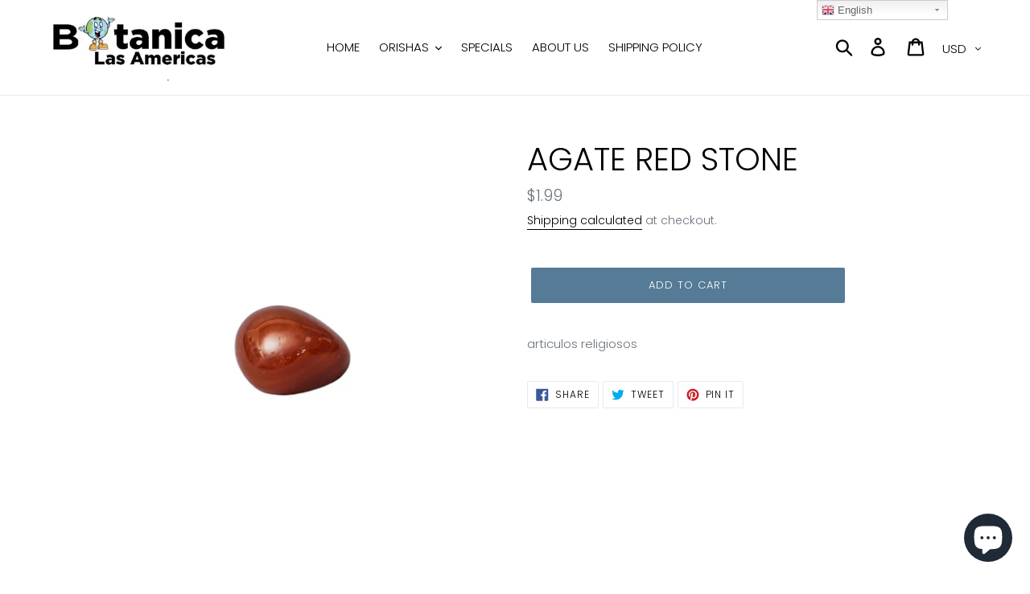

--- FILE ---
content_type: application/javascript
request_url: https://gtranslate.io/shopify/gtranslate.js?shop=botanica-las-america.myshopify.com
body_size: 41
content:
window.gtranslate_installed=true;var gt_wrapper=document.getElementById('gtranslate_wrapper');if(gt_wrapper!=null)gt_wrapper.style.display='block';
var old_document_body_appendChild = document.body.appendChild;
document.body.appendChild = function() {
    if(typeof arguments != 'undefined' && typeof arguments[0] != 'undefined' && typeof arguments[0].src == 'string' && arguments[0].src.substring(arguments[0].src.length-30) == '?cb=googleTranslateElementInit')
        return;
    return old_document_body_appendChild.apply(this, arguments);
}


--- FILE ---
content_type: text/javascript
request_url: https://botanicalasamerica.com/cdn/shopifycloud/storefront/assets/storefront/remote_product_tracking-c98cbd26.js
body_size: 4100
content:
(()=>{function ready(fn){if(document.readyState!=="loading"){fn()}else if(document.addEventListener){document.addEventListener("DOMContentLoaded",fn)}else{document.attachEvent("onreadystatechange",()=>{if(document.readyState!=="loading"){fn()}})}}var DEFAULT_CONFIG={REMOTE_PRODUCT_PATTERN:/\/products\/([a-z0-9]+(?:-[a-z0-9]+)*)-([a-zA-Z0-9+/=:-]+)-([a-f0-9]{8})-remote(?:\?|$)/,OBSERVER_THRESHOLD:.5,DEBOUNCE_DELAY:500,MIN_ELEMENT_SIZE:10,MAX_PROCESSED_LINKS:1e3,DATA_ATTRIBUTE:"data-shopify-remote-tracking"};var isDev=(()=>{try{if(typeof process!=="undefined"&&process&&process.env&&true){return true}}catch(_){}try{if(typeof window!=="undefined"&&window&&window.Shopify&&window.Shopify.remoteProductTrackingDebug===true){return true}}catch(_){}try{if(typeof window!=="undefined"&&window&&window.location){const host=window.location.hostname||"";if(host==="localhost"||host==="127.0.0.1"){return true}if(/\.my\.shop\.dev$/.test(host)){return true}}}catch(_){}return false})();var noop=function(){};var con=typeof console!=="undefined"?console:{log:noop,warn:noop,error:noop,info:noop,debug:noop};var logger={log:isDev?function(...args){try{con.log.apply(con,args)}catch(_){}}:noop,warn:isDev?function(...args){try{con.warn.apply(con,args)}catch(_){}}:noop,error:isDev?function(...args){try{con.error.apply(con,args)}catch(_){}}:noop,info:isDev?function(...args){try{con.info.apply(con,args)}catch(_){}}:noop,debug:isDev?function(...args){try{con.debug.apply(con,args)}catch(_){}}:noop};var logger_default=logger;var utils={toLong(v){if(v==null){return void 0}const n=Number(v);return Number.isFinite(n)?Math.trunc(n):void 0},isValidHref(href){return typeof href==="string"&&href.length>0&&href.length<2e3&&href.includes("/products/")},isRemoteProductLink(href){if(!this.isValidHref(href)){logger_default.log("\u274C Invalid href:",href);return false}const isMatch=DEFAULT_CONFIG.REMOTE_PRODUCT_PATTERN.test(href);if(!isMatch&&href.includes("-remote")){logger_default.log("\u274C Pattern mismatch for remote URL:",href);logger_default.log("   Pattern:",DEFAULT_CONFIG.REMOTE_PRODUCT_PATTERN)}return isMatch},getViewportInfo(){return{viewport_width:Math.max(0,window.innerWidth||document.documentElement.clientWidth||0),viewport_height:Math.max(0,window.innerHeight||document.documentElement.clientHeight||0)}},getSecureUserToken(){try{const cookies=document.cookie.split(";");for(let i=0;i<cookies.length;i++){const cookie=cookies[i].trim();if(cookie.indexOf("_shopify_y=")===0){const token=cookie.substring("_shopify_y=".length);return token.length>5&&token.length<200?token:null}}}catch(e){logger_default.error("Error getting user token:",e)}return null},getWebSessionToken(){try{const cookies=document.cookie.split(";");for(let i=0;i<cookies.length;i++){const cookie=cookies[i].trim();if(cookie.indexOf("_shopify_s=")===0){const token=cookie.substring("_shopify_s=".length);const validToken=token.length>5&&token.length<200?token:null;logger_default.log("\u{1F511} Extracted _shopify_s cookie:",validToken?`${validToken.substring(0,20)}...`:"null");return validToken}}logger_default.log("\u26A0\uFE0F _shopify_s cookie not found")}catch(e){logger_default.error("Error getting web session token:",e)}return null},getElementPositionInfo(element){try{const rect=element.getBoundingClientRect();const viewport=this.getViewportInfo();return{x_pos:Math.round(Math.max(0,rect.left)),y_pos:Math.round(Math.max(0,rect.top)),above_fold:rect.top>=0&&rect.top<viewport.viewport_height,viewport_width:viewport.viewport_width,viewport_height:viewport.viewport_height}}catch(e){logger_default.error("Error getting element position:",e);return{}}},parseRemoteProductId(href){try{const remoteMatch=href.match(DEFAULT_CONFIG.REMOTE_PRODUCT_PATTERN);if(!remoteMatch){return null}const seoHandle=remoteMatch[1];const encodedPayload=remoteMatch[2];const signature=remoteMatch[3];const decodedPayload=atob(encodedPayload);const parts=decodedPayload.split(":");if(parts.length!==5||parts[0]!=="v1"){return null}const productId=parseInt(parts[1],10);const shopId=parseInt(parts[2],10);const adResponseId=parts[3]||void 0;const timestamp=parseInt(parts[4],10);return{advertiser_shop_id:shopId,advertiser_shop_name:null,product_id:productId,ad_response_id:adResponseId,timestamp,seo_handle:seoHandle,signature}}catch(e){logger_default.error("Error parsing remote product ID:",e);return null}},sanitizeString(str,maxLength){if(typeof str!=="string"){return""}return str.trim().substring(0,maxLength||100)},checkMetaDataForProductId(handle){if(window.ShopifyAnalytics&&window.ShopifyAnalytics.meta&&window.ShopifyAnalytics.meta.products){const products=window.ShopifyAnalytics.meta.products;const match=products.find(product=>product.handle===handle&&product.id);if(match){const parsed=parseInt(match.id,10);if(Number.isFinite(parsed)){return parsed}}}if(window.ShopifyAnalytics&&window.ShopifyAnalytics.meta&&window.ShopifyAnalytics.meta.product){const product=window.ShopifyAnalytics.meta.product;if(product.handle===handle&&product.id){const parsed=parseInt(product.id,10);if(Number.isFinite(parsed)){return parsed}}}logger_default.log("\u274C checkMetaDataForProductId: Could not find product with handle:",handle);return null},parseOrganicProductIdFromUrl(url){const handle=this.parseOrganicProductHandleFromUrl(url);if(!handle){return null}return this.checkMetaDataForProductId(handle)},parseOrganicProductHandleFromUrl(url){try{const handleMatch=url.match(/\/products\/([^/?]+)/);if(!handleMatch){logger_default.log("\u274C parseOrganicProductHandle: Could not extract handle from href:",url);return null}return handleMatch[1]}catch(e){logger_default.error("Error parsing organic product handle:",e);return null}},parseOrganicProductId(link){try{const href=link.getAttribute("href");if(!href){logger_default.log("\u274C parseOrganicProductId: No href found on link");return null}const handleMatch=href.match(/\/products\/([^/?]+)/);if(!handleMatch){logger_default.log("\u274C parseOrganicProductId: Could not extract handle from href:",href);return null}const linkHandle=handleMatch[1];return this.checkMetaDataForProductId(linkHandle)}catch(e){logger_default.error("\u274C parseOrganicProductId: Error parsing organic product ID:",e);return null}},buildTrackingPayload(link,linkInfo,eventType,trackingContext){const positionInfo=this.getElementPositionInfo(link);const productInfo=this.parseRemoteProductId(linkInfo.href);const payload={event_type:eventType||"remote_product_impression",timestamp:Date.now(),href:linkInfo.href,position:linkInfo.position,user_token:this.getSecureUserToken(),web_session_token:this.getWebSessionToken()};const contextData=trackingContext||{};Object.keys(contextData).forEach(key=>{if(contextData[key]!=null){if(key==="theme_store_id"&&contextData[key]===0){payload[key]=void 0}else{payload[key]=contextData[key]}}});Object.keys(positionInfo).forEach(key=>{payload[key]=positionInfo[key]});if(productInfo){Object.keys(productInfo).forEach(key=>{if(productInfo[key]!=null){payload[key]=productInfo[key]}});if(productInfo.product_id&&payload.event_data){try{let eventData;if(typeof payload.event_data==="string"){eventData=JSON.parse(payload.event_data)}else if(typeof payload.event_data==="object"){eventData=payload.event_data}else{eventData={}}eventData.product_id=productInfo.product_id;payload.event_data=JSON.stringify(eventData)}catch(e){logger_default.error("Error updating event_data with product_id:",e)}}}return payload}};var utils_default=utils;var TrackingState=class{constructor(){this.processedLinks=new Set;this.renderedLinks=new Set;this.observer=null;this.mutationObserver=null;this.isInitialized=false;this.trackingContext=null}reset(){if(this.observer){try{this.observer.disconnect()}catch(e){}this.observer=null}if(this.mutationObserver){try{this.mutationObserver.disconnect()}catch(e){}this.mutationObserver=null}this.processedLinks.clear();this.renderedLinks.clear();this.isInitialized=false;this.trackingContext=null}};var tracking_state_default=TrackingState;var RemoteProductTracker=class{constructor(config={}){this.config={...DEFAULT_CONFIG,...config};this.state=new tracking_state_default;this.scanTimeout=null;this.emailClickTracked=false}extractSearchQuery(eventData,monorailPayload){if(!eventData){return}try{const parsedEventData=typeof eventData==="string"?JSON.parse(eventData):eventData;if(parsedEventData.search_query){monorailPayload.search_query=parsedEventData.search_query}}catch(e){logger_default.error("Error parsing event_data for search_query:",e)}}trackRemoteProductRendered(link){try{const href=link.getAttribute("href");if(!utils_default.isRemoteProductLink(href)){return}if(this.state.renderedLinks.has(href)){return}if(this.state.renderedLinks.size>=this.config.MAX_PROCESSED_LINKS){return}this.state.renderedLinks.add(href);const linkInfo={href,text:utils_default.sanitizeString(link.textContent),position:parseInt(link.getAttribute("data-product-position"),10)||null};const payload=utils_default.buildTrackingPayload(link,linkInfo,"remote_product_rendered",this.state.trackingContext);if(window.ShopifyAnalytics&&window.ShopifyAnalytics.lib&&window.ShopifyAnalytics.lib.track){try{const positionLong=utils_default.toLong(payload.position);const monorailPayload={advertiser_shop_id:utils_default.toLong(payload.advertiser_shop_id),ad_response_id:payload.ad_response_id,position:positionLong??1,above_fold:payload.above_fold,viewport_width:payload.viewport_width,viewport_height:payload.viewport_height,x_pos:payload.x_pos,y_pos:payload.y_pos,session_id:payload.session_id,publisher_shop_id:utils_default.toLong(payload.publisher_shop_id),theme_id:utils_default.toLong(payload.theme_id),theme_store_id:utils_default.toLong(payload.theme_store_id),theme_published:payload.theme_published,user_token:payload.user_token,web_session_token:payload.web_session_token,placement:payload.placement,event_data:payload.event_data};this.extractSearchQuery(payload.event_data,monorailPayload);logger_default.log("\u{1F4DD} Remote ad rendered:",monorailPayload);window.ShopifyAnalytics.lib.track("monorail://trekkie_storefront_remote_ad_rendered/1.0",monorailPayload)}catch(e){logger_default.error("Error sending rendered to Monorail:",e)}}}catch(e){logger_default.error("Error tracking rendered:",e)}}initTrackingContext(){const scriptElement=document.querySelector(`script[${this.config.DATA_ATTRIBUTE}]`);if(!scriptElement){logger_default.log("\u26A0\uFE0F No script element with data-shopify-remote-tracking found");return false}try{const contextData=scriptElement.getAttribute(this.config.DATA_ATTRIBUTE);this.state.trackingContext=contextData?JSON.parse(contextData):{};return true}catch(e){logger_default.error("Error initializing tracking context:",e);return false}}trackProductImpression(link){try{const href=link.getAttribute("href");const isRemote=utils_default.isRemoteProductLink(href);const eventType=isRemote?"remote_product_impression":"product_impression";if(this.state.processedLinks.has(href)){return}if(this.state.processedLinks.size>=this.config.MAX_PROCESSED_LINKS){return}this.state.processedLinks.add(href);const linkInfo={href,text:utils_default.sanitizeString(link.textContent),position:parseInt(link.getAttribute("data-product-position"),10)||null};const payload=utils_default.buildTrackingPayload(link,linkInfo,eventType,this.state.trackingContext);if(window.ShopifyAnalytics&&window.ShopifyAnalytics.lib&&window.ShopifyAnalytics.lib.track){try{const positionLong=utils_default.toLong(payload.position);const advertiserShopId=isRemote?utils_default.toLong(payload.advertiser_shop_id):void 0;const productId=isRemote?utils_default.parseRemoteProductId(href):utils_default.parseOrganicProductId(link);const requestId=window.ShopifyAnalytics?.meta?.page?.requestId??null;const pageUrl=window.location?window.location.href:null;const remoteProductPayload={advertiser_shop_id:advertiserShopId,ad_response_id:payload.ad_response_id,position:positionLong??1,above_fold:payload.above_fold,viewport_width:payload.viewport_width,viewport_height:payload.viewport_height,x_pos:payload.x_pos,y_pos:payload.y_pos,session_id:payload.session_id,publisher_shop_id:utils_default.toLong(payload.publisher_shop_id),theme_id:utils_default.toLong(payload.theme_id),theme_store_id:utils_default.toLong(payload.theme_store_id),theme_published:payload.theme_published,user_token:payload.user_token,web_session_token:payload.web_session_token,placement:payload.placement,event_data:payload.event_data};this.extractSearchQuery(payload.event_data,remoteProductPayload);const allProductsPayload={...remoteProductPayload,product_id:productId,origin:isRemote?"Remote":"Organic",request_id:requestId,page_url:pageUrl};logger_default.log("\u{1F4DD} Product impression:",allProductsPayload);if(isRemote){window.ShopifyAnalytics.lib.track("monorail://trekkie_storefront_remote_ad_impression/1.1",remoteProductPayload)}window.ShopifyAnalytics.lib.track("monorail://trekkie_storefront_product_impression/1.0",allProductsPayload)}catch(e){logger_default.error("Error sending impression to Monorail:",e)}}}catch(e){logger_default.error("Error tracking impression:",e)}}trackRemoteProductClick(event,link){try{const href=link.getAttribute("href");if(!utils_default.isRemoteProductLink(href)){return}const linkInfo={href,text:utils_default.sanitizeString(link.textContent),position:parseInt(link.getAttribute("data-product-position"),10)||null};const payload=utils_default.buildTrackingPayload(link,linkInfo,"remote_product_click",this.state.trackingContext);payload.click_x=event.clientX;payload.click_y=event.clientY;logger_default.log("\u{1F4DD} Remote ad click event:",payload);if(window.ShopifyAnalytics&&window.ShopifyAnalytics.lib&&window.ShopifyAnalytics.lib.track){try{const monorailPayload={publisher_shop_id:utils_default.toLong(payload.publisher_shop_id),advertiser_shop_id:utils_default.toLong(payload.advertiser_shop_id),ad_response_id:payload.ad_response_id,placement:payload.placement,web_session_token:payload.web_session_token,event_data:payload.event_data};this.extractSearchQuery(payload.event_data,monorailPayload);window.ShopifyAnalytics.lib.track("monorail://trekkie_storefront_remote_ad_click/1.2",monorailPayload)}catch(e){logger_default.error("Error sending remote product click to Monorail:",e)}}}catch(e){logger_default.error("Error tracking remote product click:",e)}}trackProductClick(event,link){try{const href=link.getAttribute("href");const isRemote=utils_default.isRemoteProductLink(href);let productId=null;let productHandle=null;let advertiserShopId=null;let adResponseId=null;let origin="Organic";if(isRemote){const productInfo=utils_default.parseRemoteProductId(href);if(!productInfo||!productInfo.product_id){logger_default.log("\u274C trackProductClick: Could not parse remote product ID from:",href);return}productId=productInfo.product_id;productHandle=productInfo.seo_handle;advertiserShopId=productInfo.advertiser_shop_id;adResponseId=productInfo.ad_response_id;origin="Remote"}else{productId=utils_default.parseOrganicProductId(link);const handleMatch=href.match(/\/products\/([^/?]+)/);if(handleMatch){productHandle=handleMatch[1]}}const linkInfo={href,text:utils_default.sanitizeString(link.textContent),position:parseInt(link.getAttribute("data-product-link-position"),10)||null};const payload=utils_default.buildTrackingPayload(link,linkInfo,"product_click",this.state.trackingContext);const requestId=window.ShopifyAnalytics?.meta?.page?.requestId??null;const pageUrl=window.location?window.location.href:null;let eventData=payload.event_data;if(!eventData){eventData="{}"}else if(typeof eventData!=="string"){try{eventData=JSON.stringify(eventData)}catch(e){logger_default.error("\u274C trackProductClick: Error stringifying event_data:",e);eventData="{}"}}try{const parsedEventData=JSON.parse(eventData);if(!parsedEventData.product_id){parsedEventData.product_id=productId}eventData=JSON.stringify(parsedEventData)}catch(e){logger_default.error("\u274C trackProductClick: Error updating event_data with product_id:",e)}payload.click_x=event.clientX;payload.click_y=event.clientY;if(window.ShopifyAnalytics&&window.ShopifyAnalytics.lib&&window.ShopifyAnalytics.lib.track){try{const monorailPayload={publisher_shop_id:utils_default.toLong(payload.publisher_shop_id),product_id:utils_default.toLong(productId),product_handle:productHandle,origin,placement:payload.placement,event_data:eventData};if(advertiserShopId){monorailPayload.advertiser_shop_id=utils_default.toLong(advertiserShopId)}if(adResponseId){monorailPayload.ad_response_id=adResponseId}if(payload.web_session_token){monorailPayload.web_session_token=payload.web_session_token}if(requestId){monorailPayload.request_id=requestId}if(pageUrl){monorailPayload.page_url=pageUrl}this.extractSearchQuery(eventData,monorailPayload);window.ShopifyAnalytics.lib.track("monorail://trekkie_storefront_product_click/1.0",monorailPayload);logger_default.log("\u2705 trackProductClick: Successfully sent to Monorail",monorailPayload)}catch(e){logger_default.error("\u274C trackProductClick: Error sending product click to Monorail:",e)}}}catch(e){logger_default.error("\u274C trackProductClick: Error tracking product click:",e)}}trackEmailRemoteProductClick(){try{if(this.emailClickTracked){return}const search=window.location&&window.location.search?window.location.search:"";const params=new URLSearchParams(search);const utmSource=params.get("utm_source");if(utmSource==="shopify_email"){try{if(typeof performance!=="undefined"){const getEntriesByType=performance.getEntriesByType;logger_default.log("getEntriesByType",getEntriesByType);if(typeof getEntriesByType==="function"){const navEntries=getEntriesByType.call(performance,"navigation");if(navEntries&&navEntries[0]&&navEntries[0].type){const navType=navEntries[0].type;if(navType==="reload"||navType==="back_forward"){return}}}}}catch(e){logger_default.error("Error checking navigation type:",e)}const isRemote=utils_default.isRemoteProductLink(window.location.pathname);let productId=null;let productHandle="";let advertiserShopId;let adResponseId;if(isRemote){const productInfo=utils_default.parseRemoteProductId(window.location.pathname);if(!productInfo){logger_default.log("\u274C trackEmailRemoteProductClick: Could not parse remote product ID from:",window.location.pathname);return}productId=productInfo.product_id;productHandle=productInfo.seo_handle;advertiserShopId=productInfo.advertiser_shop_id;adResponseId=productInfo.ad_response_id}else{productHandle=utils_default.parseOrganicProductHandleFromUrl(window.location.pathname);productId=utils_default.parseOrganicProductIdFromUrl(window.location.pathname)}const baseEventData=this.state.trackingContext?this.state.trackingContext.event_data:void 0;let eventData=baseEventData;if(productId&&baseEventData){try{let parsed=typeof baseEventData==="string"?JSON.parse(baseEventData):baseEventData;if(parsed==null||typeof parsed!=="object"){parsed={}}parsed.product_id=productId;eventData=JSON.stringify(parsed)}catch(e){logger_default.error("Error updating event_data for shopify-email:",e)}}if(window.ShopifyAnalytics&&window.ShopifyAnalytics.lib&&window.ShopifyAnalytics.lib.track){const remoteOnlyPayload={publisher_shop_id:utils_default.toLong(this.state.trackingContext&&this.state.trackingContext.publisher_shop_id),advertiser_shop_id:utils_default.toLong(advertiserShopId),ad_response_id:adResponseId,placement:"email",web_session_token:utils_default.getWebSessionToken(),event_data:eventData};const allProductsPayload={...remoteOnlyPayload,origin:isRemote?"Remote":"Organic",product_handle:productHandle,product_id:productId,request_id:window.ShopifyAnalytics?.meta?.page?.requestId??null,page_url:window.location?window.location.href:null};if(isRemote){logger_default.log("\u{1F4DD} Shopify Email remote ad click:",remoteOnlyPayload);window.ShopifyAnalytics.lib.track("monorail://trekkie_storefront_remote_ad_click/1.2",remoteOnlyPayload)}logger_default.log("\u{1F4DD} Shopify Email all products click:",allProductsPayload);window.ShopifyAnalytics.lib.track("monorail://trekkie_storefront_product_click/1.0",allProductsPayload);this.emailClickTracked=true}}}catch(e){logger_default.error("Error tracking shopify-email remote product click:",e)}}observeRemoteProductLinks(){try{const productLinks=document.querySelectorAll('a[href*="/products/"]');let processedCount=0;for(let i=0;i<productLinks.length&&processedCount<this.config.MAX_PROCESSED_LINKS;i++){const link=productLinks[i];if(link.hasAttribute("data-remote-tracked")){continue}const rect=link.getBoundingClientRect();if(rect.width<this.config.MIN_ELEMENT_SIZE||rect.height<this.config.MIN_ELEMENT_SIZE){continue}const href=link.getAttribute("href");if(utils_default.isRemoteProductLink(href)){link.setAttribute("data-remote-tracked","true");link.setAttribute("data-product-position",processedCount+1);this.trackRemoteProductRendered(link);if(this.state.observer){this.state.observer.observe(link)}link.addEventListener("click",event=>{this.trackRemoteProductClick(event,link)},true);let container=link.closest("product-card");if(!container){container=link.closest("div")}if(container&&!container.hasAttribute("data-remote-card-tracked")){container.setAttribute("data-remote-card-tracked","true");container.addEventListener("click",event=>{const containerLink=container.querySelector('a[href*="/products/"]');if(containerLink){this.trackRemoteProductClick(event,containerLink)}},true);logger_default.log("\u{1F3AF} Card listener attached to remote product link:",{href,containerElement:container.tagName,containerClass:container.className,position:processedCount+1})}}processedCount++}}catch(e){logger_default.error("Error observing remote product links:",e)}}observeProductLinks(){try{const productLinks=document.querySelectorAll('a[href*="/products/"]');let processedCount=0;for(let i=0;i<productLinks.length&&processedCount<this.config.MAX_PROCESSED_LINKS;i++){const link=productLinks[i];if(link.hasAttribute("data-product-link-tracked")){continue}const rect=link.getBoundingClientRect();if(rect.width<this.config.MIN_ELEMENT_SIZE||rect.height<this.config.MIN_ELEMENT_SIZE){continue}const href=link.getAttribute("href");if(utils_default.isValidHref(href)){link.setAttribute("data-product-link-tracked","true");link.setAttribute("data-product-link-position",processedCount+1);if(this.state.observer){this.state.observer.observe(link)}link.addEventListener("click",event=>{this.trackProductClick(event,link)},true);let container=link.closest("product-card");if(!container){container=link.closest("div")}if(container&&!container.hasAttribute("data-product-card-tracked")){container.setAttribute("data-product-card-tracked","true");container.addEventListener("click",event=>{const clickedLink=event.target.closest("a[data-product-link-tracked]");if(clickedLink){return}const containerLink=container.querySelector('a[href*="/products/"]');if(containerLink&&utils_default.isValidHref(containerLink.getAttribute("href"))){this.trackProductClick(event,containerLink)}},true);logger_default.log("\u{1F3AF} Card listener attached to product link:",{href,containerElement:container.tagName,containerClass:container.className})}}processedCount++}logger_default.log("Processed",processedCount,"product links")}catch(e){logger_default.error("\u274C Error observing product links:",e)}}debouncedScan(){clearTimeout(this.scanTimeout);this.scanTimeout=setTimeout(()=>{this.observeRemoteProductLinks();this.observeProductLinks()},this.config.DEBOUNCE_DELAY)}initialize(){if(this.state.isInitialized){return}if(!window.IntersectionObserver||!document.querySelector){logger_default.warn("Browser doesn't support required features for tracking");return}if(!this.initTrackingContext()){return}try{this.state.observer=new IntersectionObserver(entries=>{entries.forEach(entry=>{if(entry.isIntersecting){this.trackProductImpression(entry.target)}})},{threshold:this.config.OBSERVER_THRESHOLD});if(window.MutationObserver){this.state.mutationObserver=new MutationObserver(mutations=>{const shouldScan=mutations.some(mutation=>{return mutation.type==="childList"&&mutation.addedNodes.length>0&&Array.prototype.some.call(mutation.addedNodes,node=>{return node.nodeType===1&&(node.tagName==="A"||node.querySelector('a[href*="/products/"]'))})});if(shouldScan){this.debouncedScan()}});if(document.body){this.state.mutationObserver.observe(document.body,{childList:true,subtree:true})}}this.state.isInitialized=true;this.trackEmailRemoteProductClick();this.observeRemoteProductLinks();this.observeProductLinks()}catch(e){logger_default.error("Error initializing tracking:",e)}}cleanup(){try{this.state.reset();clearTimeout(this.scanTimeout);this.emailClickTracked=false}catch(e){logger_default.error("Error during cleanup:",e)}}};logger_default.log("\u{1F680} Product Network tracking loaded!");ready(()=>{const tracker=new RemoteProductTracker;tracker.initialize();window.Shopify=window.Shopify||{};window.Shopify.remoteProductTracker=tracker;window.remoteProductTrackingCleanup=()=>tracker.cleanup()});if(document.readyState!=="loading"){setTimeout(()=>{if(window.Shopify?.remoteProductTracker){return}const tracker=new RemoteProductTracker;tracker.initialize();window.Shopify=window.Shopify||{};window.Shopify.remoteProductTracker=tracker;window.remoteProductTrackingCleanup=()=>tracker.cleanup()},0)}})();
